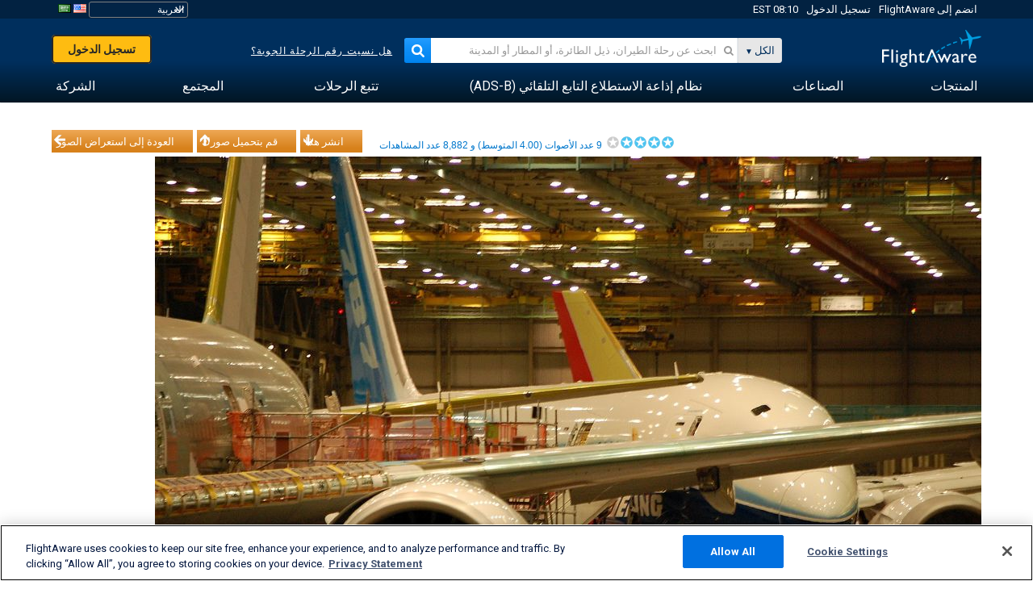

--- FILE ---
content_type: application/javascript; charset=utf-8
request_url: https://fundingchoicesmessages.google.com/f/AGSKWxUexyP6ITYGvKhh1WCsvUlLXUaDvKGEJqCFvVByF97Qm2XesHXeLVowGfnkRBttnNE40oMXdi8E3i0qfb-CFcSy71vpIlw3pqexfiF_B9ah1TSJ-pXqxw8fn8wj_Z3P0qs8UkY9wMwvzSs0c1v3pwYrTUxY1EFyw3EXvDorKmoUOVHKx2ybzE_xI9b9/_/qwa?_adscript._banner_ad._ads1._video_ads/
body_size: -1284
content:
window['546f5d4e-f82c-48d4-a15d-c689296f60ec'] = true;